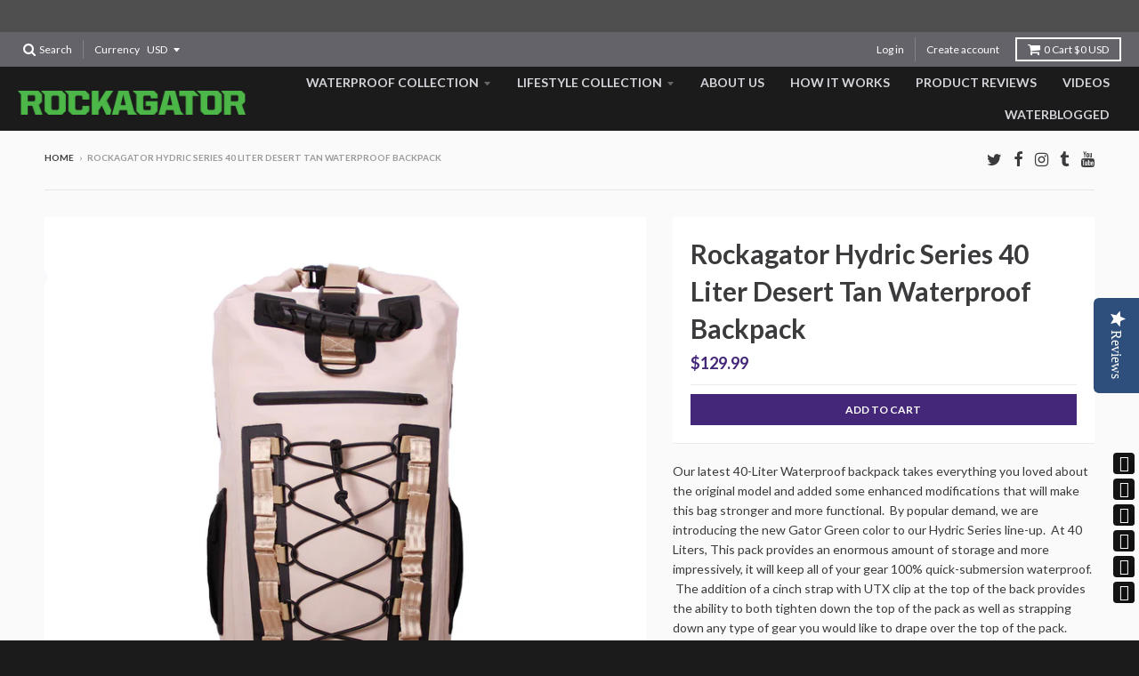

--- FILE ---
content_type: text/javascript
request_url: https://rockagator.com/cdn/shop/t/7/assets/ndnapps-storelocator.js?v=8318225685540986361592976210
body_size: 17416
content:
var url_app="//rockagator.com/apps/store-locator",store_render="[base64]",tags_render="IiI=",products_render="IiI=",map_style_render="W10=",html_render="[base64]",radius_default="20",radius_unit="1";(function(){var loadScript=function(url,callback){var script=document.createElement("script");script.type="text/javascript",script.readyState?script.onreadystatechange=function(){(script.readyState=="loaded"||script.readyState=="complete")&&(script.onreadystatechange=null,callback())}:script.onload=function(){callback()},script.src=url,document.getElementsByTagName("head")[0].appendChild(script)},ndnappsStoreLocatorJavaScript=function(jQuery2){var B64={alphabet:"ABCDEFGHIJKLMNOPQRSTUVWXYZabcdefghijklmnopqrstuvwxyz0123456789+/=",lookup:null,ie:/MSIE /.test(navigator.userAgent),ieo:/MSIE [67]/.test(navigator.userAgent),encode:function(a){var e,f,g,b=B64.toUtf8(a),c=-1,d=b.length,h=[,,];if(B64.ie){for(var i=[];++c<d;)e=b[c],f=b[++c],h[0]=e>>2,h[1]=(3&e)<<4|f>>4,isNaN(f)?h[2]=h[3]=64:(g=b[++c],h[2]=(15&f)<<2|g>>6,h[3]=isNaN(g)?64:63&g),i.push(B64.alphabet.charAt(h[0]),B64.alphabet.charAt(h[1]),B64.alphabet.charAt(h[2]),B64.alphabet.charAt(h[3]));return i.join("")}for(var i="";++c<d;)e=b[c],f=b[++c],h[0]=e>>2,h[1]=(3&e)<<4|f>>4,isNaN(f)?h[2]=h[3]=64:(g=b[++c],h[2]=(15&f)<<2|g>>6,h[3]=isNaN(g)?64:63&g),i+=B64.alphabet[h[0]]+B64.alphabet[h[1]]+B64.alphabet[h[2]]+B64.alphabet[h[3]];return i},decode:function(a){if(a.length%4)throw new Error("InvalidCharacterError: 'B64.decode' failed: The string to be decoded is not correctly encoded.");var b=B64.fromUtf8(a),c=0,d=b.length;if(B64.ieo){for(var e=[];d>c;)b[c]<128?e.push(String.fromCharCode(b[c++])):b[c]>191&&b[c]<224?e.push(String.fromCharCode((31&b[c++])<<6|63&b[c++])):e.push(String.fromCharCode((15&b[c++])<<12|(63&b[c++])<<6|63&b[c++]));return e.join("")}for(var e="";d>c;)e+=b[c]<128?String.fromCharCode(b[c++]):b[c]>191&&b[c]<224?String.fromCharCode((31&b[c++])<<6|63&b[c++]):String.fromCharCode((15&b[c++])<<12|(63&b[c++])<<6|63&b[c++]);return e},toUtf8:function(a){var d,b=-1,c=a.length,e=[];if(/^[\x00-\x7f]*$/.test(a))for(;++b<c;)e.push(a.charCodeAt(b));else for(;++b<c;)d=a.charCodeAt(b),128>d?e.push(d):2048>d?e.push(192|d>>6,128|63&d):e.push(224|d>>12,128|63&d>>6,128|63&d);return e},fromUtf8:function(a){var c,b=-1,d=[],e=[,,];if(!B64.lookup){for(c=B64.alphabet.length,B64.lookup={};++b<c;)B64.lookup[B64.alphabet.charAt(b)]=b;b=-1}for(c=a.length;++b<c&&(e[0]=B64.lookup[a.charAt(b)],e[1]=B64.lookup[a.charAt(++b)],d.push(e[0]<<2|e[1]>>4),e[2]=B64.lookup[a.charAt(++b)],e[2]!=64)&&(d.push((15&e[1])<<4|e[2]>>2),e[3]=B64.lookup[a.charAt(++b)],e[3]!=64);)d.push((3&e[2])<<6|e[3]);return d}},replacer=function(finder,element2,blackList){if(finder)for(var regex=typeof finder=="string"?new RegExp(finder,"g"):finder,regex2=typeof finder=="string"?new RegExp(finder,"g"):finder,childNodes=element2.childNodes,len=childNodes.length,list=typeof blackList>"u"?"html,head,style,title,link,meta,script,object,iframe,pre,a,":blackList;len--;){var node=childNodes[len];if((node.nodeType===1||list.indexOf(node.nodeName.toLowerCase())===-1)&&replacer(finder,node,list),!(node.nodeType!==3||!regex.test(node.data))){var frag=function(){var wrap=document.createElement("span"),frag2=document.createDocumentFragment(),sliderId=regex2.exec(node.data)[1];for(wrap.innerHTML='<div class="ndnapps-storelocator-shortcode" id="ndnapps-storelocator-shortcode"></div>';wrap.firstChild;)frag2.appendChild(wrap.firstChild);return frag2}(),parent=node.parentNode;parent.insertBefore(frag,node),parent.removeChild(node)}}},storelocator_products_response=JSON.parse(B64.decode(products_render)),storelocator_tags_response=JSON.parse(B64.decode(tags_render)),html_reponse=B64.decode(html_render);jQuery2(document).ready(function(){var blackList;jQuery2("body").each(function(){replacer("\\[ndnapps-storelocator\\]",jQuery2(this).get(0),blackList)}),jQuery2("#ndnapps-storelocator-shortcode").html(html_reponse),jQuery2("#tags").html(storelocator_tags_response),jQuery2(".ndnapps-storelocator-equal").length&&jQuery2("#frm-storelocator-search .map_container").css("height",jQuery2(".ndnapps-storelocator-equal").outerHeight()+540+"px"),jQuery2("#ndnapps-storelocator-index").length&&(loadMap(),google.maps.event.addDomListener(window,"load",loadMap),jQuery2("#radius_search").on("change mousemove",function(){jQuery2("#radius-value .num-range").html(jQuery2(this).val())}),jQuery2(".chose-search-slt").on("change",function(){jQuery2(this).val()=="location"&&(jQuery2(".input-radius-slt").parent().show(),jQuery2(".gr-search-slt").show(),jQuery2("#product_search").hide(),jQuery2("#store_search").hide()),jQuery2(this).val()=="product"&&(jQuery2(".input-radius-slt").parent().hide(),jQuery2("#store_search").hide(),jQuery2(".gr-search-slt").hide(),jQuery2("#product_search").show()),jQuery2(this).val()=="store"&&(jQuery2(".input-radius-slt").parent().hide(),jQuery2(".gr-search-slt").hide(),jQuery2("#product_search").hide(),jQuery2("#store_search").show())}))}),jQuery2(document).on("change",".ndnapp_stores_tags_filter",function(e){e.preventDefault(),jQuery2(".chose-search-slt").val()=="location"&&(jQuery2("#frm-storelocator-search #address").val()!=""?searchLocation():loadMap()),jQuery2(".chose-search-slt").val()=="product"&&(jQuery2("#frm-storelocator-search #product_search").val()!=""?searchStoresByProducts():loadMap()),jQuery2(".chose-search-slt").val()=="store"&&(jQuery2("#frm-storelocator-search #store_search").val()!=""?searchStoresByName():loadMap())}),jQuery2(document).on("submit","#frm-storelocator-search",function(e){e.preventDefault(),jQuery2(".chose-search-slt").val()=="location"&&searchLocation(),jQuery2(".chose-search-slt").val()=="product"&&searchStoresByProducts(),jQuery2(".chose-search-slt").val()=="store"&&searchStoresByName()}),jQuery2(document).on("keydown","#frm-storelocator-search input",function(e){e.which==13&&(e.preventDefault(),jQuery2("#frm-storelocator-search").trigger("submit"))}),jQuery2(document).on("click","#reset-search",function(e){e.preventDefault(),jQuery2("#results-empty").html("<h5></h5>"),jQuery2("#address,#product_search").val(""),jQuery2("#radius_search").val(radius_default),jQuery2(".num-range").html(radius_default),jQuery2(".ndnapp_stores_tags_filter").prop("checked",!1),loadMap()}),jQuery2(window).on("load",function(){jQuery2(".chose-search-slt").val("location"),jQuery2(".input-radius-slt").show(),jQuery2(".gr-search-slt").show(),jQuery2(".input-attribute-slt").hide(),jQuery2("#product_search").hide()}),jQuery2(document).on("mouseover",".inner-item",function(){onMouseover(jQuery2(this).parent().attr("datamarker"))}),jQuery2(document).on("mouseout",".inner-item",function(){onMouseover(jQuery2(this).parent().attr("datamarker"))}),jQuery2(document).on("click",".inner-item",function(){num=jQuery2(this).parent().attr("datamarker"),google.maps.event.trigger(markers[num],"click")}),jQuery2(document).on("click","#getbylocal",function(){initMap()});function onMouseover(markerNum){var currentIcon=markers[markerNum];currentIcon.setAnimation(null),currentIcon.getAnimation()!=null?currentIcon.setAnimation(null):(currentIcon.setAnimation(google.maps.Animation.BOUNCE),setTimeout(function(){currentIcon.setAnimation(null)},500))}function onMouseout(markerNum){markers[markerNum].setAnimation(null)}function initMap(){navigator.geolocation&&navigator.geolocation.getCurrentPosition(function(position){var geocoder=new google.maps.Geocoder,latlng=new google.maps.LatLng(position.coords.latitude,position.coords.longitude);geocoder.geocode({latLng:latlng},function(results,status){status==google.maps.GeocoderStatus.OK?results[1]?document.getElementById("address").value=results[1].formatted_address:jQuery2("#results-empty").html('<h5 class="alert alert-danger">'+trans.no_result+"</h5>"):jQuery2("#results-empty").html('<h5 class="alert alert-danger">'+trans.geocoder_failed+"</h5>")}.bind(this))}.bind(this),function(error){}.bind(this))}function loadMap(){document.getElementById("loading_mask_loader").style.display="block";var styledMapType=new google.maps.StyledMapType(JSON.parse(B64.decode(map_style_render)));map=new google.maps.Map(document.getElementById("map"),{center:new google.maps.LatLng(center_lat,center_lng),zoom:initial_zoom,mapTypeId:"roadmap",mapTypeControl:!1,mapTypeControlOptions:{style:google.maps.MapTypeControlStyle.DROPDOWN_MENU}}),map.mapTypes.set("styled_map",styledMapType),map.setMapTypeId("styled_map"),infoWindow=new google.maps.InfoWindow,locationDiv=document.getElementById("location"),input=document.getElementById("address"),clearLocations();var bounds=new google.maps.LatLngBounds,searchBox=new google.maps.places.SearchBox(input),tags_input=[];jQuery2.each(jQuery2("input.ndnapp_stores_tags_filter:checked"),function(){tags_input.push(jQuery2(this).val())});var searchUrl=url_app+"/all/ajax",markerNodes=JSON.parse(B64.decode(store_render));jQuery2("#results-empty").html("");for(var thum="",count_marker=0,i=0;i<markerNodes.length;i++)if(checkTag(tags_input,markerNodes[i].tags)){typeof markerNodes[i].thumbnail<"u"&&(thum=markerNodes[i].thumbnail);var id=markerNodes[i].id,name=markerNodes[i].name,url=markerNodes[i].url,address=markerNodes[i].address,phone=markerNodes[i].phone,email=markerNodes[i].email,web=markerNodes[i].web,distance=parseFloat(markerNodes[i].distance),latlng=new google.maps.LatLng(parseFloat(markerNodes[i].lat),parseFloat(markerNodes[i].lng)),tags=markerNodes[i].tags;listItem(thum,id,name,url,address,phone,email,web,distance,tags,count_marker-1),createMarker(id,latlng,name,thum,url,address,phone,email,web,tags,count_marker),bounds.extend(latlng),count_marker++}if(count_marker==0){jQuery2("#results-empty").html('<h5 class="alert alert-danger">There is no store.</h5>'),jQuery2("#results-slt").hide(),document.getElementById("loading_mask_loader").style.display="none";return}jQuery2("#results-slt").show(),document.getElementById("loading_mask_loader").style.display="none",count_marker>1?jQuery2("#ndn-text-result").text(jQuery2("#ndn-text-result").data("results")):jQuery2("#ndn-text-result").text(jQuery2("#ndn-text-result").data("result")),document.getElementById("num-rs").innerHTML=count_marker,map.fitBounds(bounds);var zoom=map.getZoom();zoom=Math.min(zoom,12),map.setZoom(zoom),document.getElementById("loading_mask_loader").style.display="none",markerNodes.length>=4&&layout==1&&(jQuery2("#main-slider-storelocator").addClass(owl_class),jQuery2("#main-slider-storelocator").remove("list-item-3"),jQuery2("#main-slider-storelocator").owlCarousel({loop:!0,margin:10,nav:!0,responsive:{0:{items:1},600:{items:3},1e3:{items:3}}}))}function degreesToRadians(degrees){return degrees*Math.PI/180}function getDistanceBetweenPoints(lat1,lng1,lat2,lng2){let R=6378137,dLat=degreesToRadians(lat2-lat1),dLong=degreesToRadians(lng2-lng1),a=Math.sin(dLat/2)*Math.sin(dLat/2)+Math.cos(degreesToRadians(lat1))*Math.cos(degreesToRadians(lat1))*Math.sin(dLong/2)*Math.sin(dLong/2),c=2*Math.atan2(Math.sqrt(a),Math.sqrt(1-a));return R*c}function superbag(sup,sub){if(sup.length<sub.length)return!1;sup.sort(),sub.sort();var i,j;for(i=0,j=0;i<sup.length&&j<sub.length;)if(sup[i]<sub[j])++i;else if(sup[i]==sub[j])++i,++j;else return!1;return!(j<sub.length)}function diff(arr1,arr2){var filteredArr1=arr1.filter(function(ele){return arr2.indexOf(ele)==-1}),filteredArr2=arr2.filter(function(ele){return arr1.indexOf(ele)==-1});return filteredArr1.concat(filteredArr2)}function checkDistanceBetweenPoints(lat1,lng1,lat2,lng2,radius){var dv=arguments.length>5&&arguments[5]!==void 0?arguments[5]:.001,check=-1;return getDistanceBetweenPoints(lat1,lng1,lat2,lng2)*dv<=radius&&(check=getDistanceBetweenPoints(lat1,lng1,lat2,lng2)*dv),check}function checkTag(tag,tags){var check=0;return(tag.length==0||superbag(tags,tag)==!0)&&(check=1),check}function searchLocation(){document.getElementById("loading_mask_loader").style.display="";for(var address=document.getElementById("address").value,radius_search=document.getElementById("radius_search").value,checkboxes=document.getElementsByName("stores_tags_filter[]"),vals="",i=0,n=checkboxes.length;i<n;i++)checkboxes[i].checked&&(vals+=","+checkboxes[i].value);if((address==""||address==null)&&vals=="")return jQuery2("#address").focus(),document.getElementById("loading_mask_loader").style.display="none",!1;if((radius_search==""||radius_search==null)&&vals=="")return document.getElementById("loading_mask_loader").style.display="none",!1;var geocoder=new google.maps.Geocoder;geocoder.geocode({address},function(results,status){if(status==google.maps.GeocoderStatus.OK){var latlng=new google.maps.LatLng(results[0].geometry.location.lat(),results[0].geometry.location.lng()),marker=new google.maps.Marker({map,position:latlng,icon:"http://chart.apis.google.com/chart?chst=d_map_pin_letter&chld=%E2%80%A2|6fba33"});markers.push(marker),clearLocations(),searchLocationsNear(results[0].geometry.location)}else document.getElementById("loading_mask_loader").style.display="none",map.setZoom(initial_zoom),jQuery2("#results-empty").html('<h5 class="alert alert-danger"><i>'+address+"</i>"+trans.address_null+"</h5>")})}function searchStoresByProducts(){var bounds=new google.maps.LatLngBounds;document.getElementById("loading_mask_loader").style.display="";var search_text=document.getElementById("product_search").value;clearLocations();var tags=[];jQuery2.each(jQuery2("input.ndnapp_stores_tags_filter:checked"),function(){tags.push(jQuery2(this).val())});var data={name:search_text,shop:Shopify.shop,tags:tags.join(",")},searchUrl=url_app+"/all/searchproduct";return jQuery2.ajaxSetup({headers:{"X-CSRF-TOKEN":jQuery2('input[name="_token"]').val()}}),jQuery2.ajax({url:searchUrl,type:"GET",data,cache:!1,dataType:"json"}).done(function(data2){var markerNodes=data2.data;if(markerNodes.length==0){document.getElementById("loading_mask_loader").style.display="none",document.getElementById("results-slt").style.display="none";var query_search=document.getElementById("product_search").value;jQuery2("#results-empty").html('<h5 class="alert alert-danger">There is no store contain product name is: <i>"'+query_search+'"</i></h5>');return}document.getElementById("results-slt").style.display="block";var thum="";markerNodes.length>1?jQuery2("#ndn-text-result").text(jQuery2("#ndn-text-result").data("results")):jQuery2("#ndn-text-result").text(jQuery2("#ndn-text-result").data("result")),document.getElementById("num-rs").innerHTML=markerNodes.length;for(var i=0;i<markerNodes.length;i++){typeof markerNodes[i].thumbnail<"u"&&(thum=markerNodes[i].thumbnail);var id=markerNodes[i].id,name=markerNodes[i].name,url=markerNodes[i].url,address=markerNodes[i].address,phone=markerNodes[i].phone,email=markerNodes[i].email,web=markerNodes[i].web,distance=parseFloat(markerNodes[i].distance),latlng=new google.maps.LatLng(parseFloat(markerNodes[i].lat),parseFloat(markerNodes[i].lng)),tags2=markerNodes[i].tags;listItem(thum,id,name,url,address,phone,email,web,distance,tags2,i-1),createMarker(id,latlng,name,thum,url,address,phone,email,web,tags2,i),bounds.extend(latlng)}map.fitBounds(bounds);var zoom=map.getZoom();zoom=Math.min(zoom,12),map.setZoom(zoom),document.getElementById("loading_mask_loader").style.display="none",markerNodes.length>=4&&layout==1&&(jQuery2("#main-slider-storelocator").addClass("owl-carousel owl-theme"),jQuery2("#main-slider-storelocator").remove("list-item-3"),jQuery2("#main-slider-storelocator").owlCarousel({loop:!0,margin:10,nav:!0,responsive:{0:{items:1},600:{items:3},1e3:{items:3}}}))}).fail(function(){window.location.href="/"}),!0}function searchStoresByName(){var bounds=new google.maps.LatLngBounds;document.getElementById("loading_mask_loader").style.display="";var search_text=document.getElementById("store_search").value;clearLocations();var tags=[];jQuery2.each(jQuery2("input.ndnapp_stores_tags_filter:checked"),function(){tags.push(jQuery2(this).val())});var data={name:search_text,shop:Shopify.shop,tags:tags.join(",")},searchUrl=url_app+"/all/searchbyname";return jQuery2.ajaxSetup({headers:{"X-CSRF-TOKEN":jQuery2('input[name="_token"]').val()}}),jQuery2.ajax({url:searchUrl,type:"GET",data,cache:!1,dataType:"json"}).done(function(data2){var markerNodes=data2.data;if(markerNodes.length==0){document.getElementById("loading_mask_loader").style.display="none",document.getElementById("results-slt").style.display="none";var query_search=document.getElementById("store_search").value;jQuery2("#results-empty").html('<h5 class="alert alert-danger">There is no store contain Store name is: <i>"'+query_search+'"</i></h5>');return}document.getElementById("results-slt").style.display="block";var thum="";markerNodes.length>1?jQuery2("#ndn-text-result").text(jQuery2("#ndn-text-result").data("results")):jQuery2("#ndn-text-result").text(jQuery2("#ndn-text-result").data("result")),document.getElementById("num-rs").innerHTML=markerNodes.length;for(var i=0;i<markerNodes.length;i++){typeof markerNodes[i].thumbnail<"u"&&(thum=markerNodes[i].thumbnail);var id=markerNodes[i].id,name=markerNodes[i].name,url=markerNodes[i].url,address=markerNodes[i].address,phone=markerNodes[i].phone,email=markerNodes[i].email,web=markerNodes[i].web,distance=parseFloat(markerNodes[i].distance),latlng=new google.maps.LatLng(parseFloat(markerNodes[i].lat),parseFloat(markerNodes[i].lng)),tags2=markerNodes[i].tags;listItem(thum,id,name,url,address,phone,email,web,distance,tags2,i-1),createMarker(id,latlng,name,thum,url,address,phone,email,web,tags2,i),bounds.extend(latlng)}map.fitBounds(bounds);var zoom=map.getZoom();zoom=Math.min(zoom,12),map.setZoom(zoom),document.getElementById("loading_mask_loader").style.display="none"}).fail(function(){window.location.href="/"}),!0}function searchLocationsNear(center){var bounds=new google.maps.LatLngBounds;bounds.extend(center),map.setCenter(new google.maps.LatLng(center.lat(),center.lng())),map.setZoom(search_result_zoom);var radius=document.getElementById("radius_search").value,searchUrl=url_app+"/all/ajax",tags_check=[];jQuery2.each(jQuery2("input.ndnapp_stores_tags_filter:checked"),function(){tags_check.push(jQuery2(this).val())});var data={lat:center.lat(),lng:center.lng(),radius,shop:Shopify.shop,tags:tags_check.join(",")},markerNodes=JSON.parse(B64.decode(store_render)),marker_count=0,dv=1;radius_unit==1?dv=.001:dv=.0016093;for(var array_poin=[],i=0;i<markerNodes.length;i++){var distance=checkDistanceBetweenPoints(center.lat(),center.lng(),markerNodes[i].lat,markerNodes[i].lng,radius,dv);if(distance>-1&&checkTag(tags_check,markerNodes[i].tags)){typeof markerNodes[i].thumbnail<"u"&&(thum=markerNodes[i].thumbnail);var id=markerNodes[i].id,name=markerNodes[i].name,url=markerNodes[i].url,address=markerNodes[i].address,phone=markerNodes[i].phone,email=markerNodes[i].email,web=markerNodes[i].web,latlng=new google.maps.LatLng(parseFloat(markerNodes[i].lat),parseFloat(markerNodes[i].lng)),tags=markerNodes[i].tags;array_poin[i]={latlng,thum,id,name,url,address,phone,email,web,distance,tags,marker_count},marker_count++}}if(marker_count>0){array_poin=array_poin.sort(function(a,b){return a.distance-b.distance});for(var i=0;i<marker_count;i++)listItem(array_poin[i].thum,array_poin[i].id,array_poin[i].name,array_poin[i].url,array_poin[i].address,array_poin[i].phone,array_poin[i].email,array_poin[i].web,array_poin[i].distance,array_poin[i].tags,i-1),createMarker(array_poin[i].id,array_poin[i].latlng,array_poin[i].name,array_poin[i].thum,array_poin[i].url,array_poin[i].address,array_poin[i].phone,array_poin[i].email,array_poin[i].web,array_poin[i].tags,i,array_poin[i].distance),bounds.extend(array_poin[i].latlng)}if(marker_count==0){document.getElementById("loading_mask_loader").style.display="none",document.getElementById("results-slt").style.display="none";var address=document.getElementById("address").value;jQuery2("#results-empty").html('<h5 class="alert alert-danger">'+trans.store_near+'<i>"'+address+'"</i></h5>');return}jQuery2("#results-empty").html("<h5></h5>"),document.getElementById("results-slt").style.display="block";var thum="";marker_count>1?jQuery2("#ndn-text-result").text(jQuery2("#ndn-text-result").data("results")):jQuery2("#ndn-text-result").text(jQuery2("#ndn-text-result").data("result")),document.getElementById("num-rs").innerHTML=marker_count,map.fitBounds(bounds);var zoom=map.getZoom();zoom=Math.min(zoom,12),map.setZoom(zoom),document.getElementById("loading_mask_loader").style.display="none",markerNodes.length>=4&&layout==1&&(jQuery2("#main-slider-storelocator").addClass("owl-carousel owl-theme"),jQuery2("#main-slider-storelocator").remove("list-item-3"),jQuery2("#main-slider-storelocator").owlCarousel({loop:!0,margin:10,nav:!0,responsive:{0:{items:1},600:{items:3},1e3:{items:3}}}))}function clearLocations(){infoWindow.close();for(var i=0;i<markers.length;i++)markers[i].setMap(null);markers.length=0,locationDiv&&(locationDiv.innerHTML='<div id="'+randomID+'" class="list-item-3"></div>')}function createMarker(store_id,latlng,name,thum,url,address,phone,email,web,tags,num2){var distance=arguments.length>11&&arguments[11]!==void 0?arguments[11]:null,html="";if(html+='<div class="store-marker">',html+='<div class="address-info"><div class="table-store-marker">',html+='<div class="row">',html+='<label class="col-md-12">'+name+"</label>",thum?(html+='<div class="col-md-4"><img src="'+thum+'"></div>',html+='<div class="col-md-8">'):html+='<div class="col-md-12">',html+='<p><strong><i class="fa fa-map-marker" aria-hidden="true"></i></strong> '+address+"</p>",distance){var radius_unit_text=" Km";radius_unit!=1&&(radius_unit_text=" m"),html+='<p><strong><i class="fa fa-road" aria-hidden="true"></i></strong>'+distance.toFixed(2)+radius_unit_text+"</p>"}if(email!==null&&(html+='<p><strong><i class="fa fa-envelope" aria-hidden="true"></i></strong> <a href="mailto:'+email+'">'+email+"</a></p>"),phone!==null&&(html+='<p><strong><i class="fa fa-phone" aria-hidden="true"></i></strong> <a href="tel:'+phone+'">'+phone+"</a></p>"),web!==null&&(html+='<p><strong><i class="fa fa-link" aria-hidden="true"></i></strong> '+web+"</p>"),tags.length>0){var tag_arr=tags,tag_html="";jQuery2.each(tag_arr,function(key,value){tag_html+='<span class="tag-item"><i class="fa fa-check" aria-hidden="true"></i>'+value+"</span>"}),html+='<p><strong><i class="fa fa-tags" aria-hidden="true"></i></strong> '+tag_html+"</p>"}if(url!==null&&(html+='<a class="linkdetailstore" href="'+url+'">'+trans.link_detail+' <i class="fa fa-long-arrow-right" aria-hidden="true"></i></a>'),html+='<a class="getdirectionstore" href="https://maps.google.com/?daddr='+address+'" target="_blank">'+trans.getdirection+' <i class="fa fa-long-arrow-right" aria-hidden="true"></i></a></div></div>',html+='<div id="'+store_id+'"></div>',html+="</div></div></div></div>",window.icon_marker!="")var icon={url:window.icon_marker,scaledSize:new google.maps.Size(40,40)},marker=new google.maps.Marker({map,position:latlng,store_id:"store_id_"+(num2+1),icon});else var marker=new google.maps.Marker({map,position:latlng,store_id:"store_id_"+(num2+1)});google.maps.event.addListener(marker,"click",function(){if(infoWindow.setContent(html),infoWindow.open(map,marker),layout!=1){var divScrollTop=jQuery2("#main-slider-storelocator").scrollTop(),divWindow=jQuery2("#main-slider-storelocator").offset().top+5,clickedLink=jQuery2("#"+marker.store_id).offset().top;jQuery2("#main-slider-storelocator .inner-item").css("background","none"),jQuery2("#"+marker.store_id).css("background","#f2f2f2"),jQuery2("#main-slider-storelocator").animate({scrollTop:clickedLink-divWindow+divScrollTop},100)}}),markers.push(marker)}function listItem(thum,id,name,url,address,phone,email,web,distance,tags,num2){if(num2=num2+1,element=document.createElement("div"),typeof distance<"u"){var att=document.createAttribute("datamarker");att.value=num2,element.setAttributeNode(att)}var att=document.createAttribute("class");att.value="item thumbnail",element.setAttributeNode(att);var html='<div class="inner-item" id="store_id_'+(num2+1)+'">';if(thum?html+='<div class="item-thumb"><img title="" src="'+thum+'"></div>':html+='<div class="item-thumb"></div>',html+='<div class="item-content"><label><strong>'+name+"</strong></label>",html+='<div class="address"><label><i class="fa fa-map-marker" aria-hidden="true"></i> </label>'+address+"</div>",distance){var radius_unit_text=" Km";radius_unit!=1&&(radius_unit_text=" m"),html+='<label><i class="fa fa-road" aria-hidden="true"></i></label>',html+=distance.toFixed(2)+radius_unit_text+"<br/>"}email!==null&&(html+='<label><i class="fa fa-envelope" aria-hidden="true"></i></label>',html+='<a href="mailto:'+email+'" class="phone-email">'+email+"</a><br/>"),phone!==null&&(html+='<label><i class="fa fa-phone" aria-hidden="true"></i></label>',html+='<a href="tel:'+phone+'" class="phone-no">'+phone+"</a><br/>"),web!==null&&(html+='<label><i class="fa fa-link" aria-hidden="true"></i></label>',html+=web+"<br/>"),url!==null&&(html+='<a class="linkdetailstore" href="'+url+'">'+trans.link_detail+' <i class="fa fa-long-arrow-right" aria-hidden="true"></i></a>'),html+='<a class="getdirectionstore" href="https://maps.google.com/?daddr='+address+'" target="_blank">'+trans.getdirection+' <i class="fa fa-long-arrow-right" aria-hidden="true"></i></a></div></div>',html+="</div>",element.innerHTML+=html,document.getElementById(randomID).appendChild(element)}jQuery2(document).ready(function(){jQuery2("#ndn-contactForm").length&&jQuery2("#ndn-contactForm").submit(function(e){e.preventDefault();var searchUrl=ndn_detail.action;jQuery2.ajaxSetup({headers:{"X-CSRF-TOKEN":jQuery2('input[name="_token"]').val()}}),jQuery2.ajax({url:searchUrl,type:"POST",data:jQuery2(this).serialize(),cache:!1,dataType:"json"}).done(function(data){if(data.error){if(console.log(typeof data.mess),typeof data.mess!="object")jQuery2(".ndn-alert").html(data.mess);else{var err_ul='<ul class="ndn-errors">';jQuery2.each(data.mess,function(key,value){err_ul+='<li id="err-'+key+'">-'+value+"</li>",jQuery2("#"+key).addClass("input-err")}),err_ul+="</ul>",jQuery2(".ndn-alert").html(err_ul)}jQuery2(".ndn-alert").show()}else jQuery2("#ndn-storeloctor-contactFrm .ndn-success").html(data.mess),jQuery2("#ndn-storeloctor-contactFrm .ndn-storelocator-hidden").css("visibility","hidden"),jQuery2(".ndn-alert").hide(),jQuery2("#ndn-storeloctor-contactFrm input,#ndn-storeloctor-contactFrm .field__input").removeClass("input-err"),jQuery2("#ndn-storeloctor-contactFrm .ndn-success").show(),setTimeout(function(){jQuery2("#ndn-storeloctor-contactFrm .ndn-storelocator-hidden").css("visibility","visible"),jQuery2("#ndn-storeloctor-contactFrm .ndn-success").hide(),jQuery2("#ndn-storeloctor-contactFrm .field__input").val("")},5e3)})})})};function isMyScriptLoaded(){for(var scripts=document.getElementsByTagName("script"),i=scripts.length;i--;)if(scripts[i].innerText.indexOf("asyncLoad")>=0&&scripts[i].innerText.indexOf("app.20190227.js")>=0)return console.log("already has scripttag Ndnapps file js"),!0;return!1}typeof jQuery>"u"||parseFloat(jQuery.fn.jquery)<1.7?loadScript("//code.jquery.com/jquery-1.11.1.min.js",function(){NDNAPPS=jQuery.noConflict(!0),NDNAPPS(document).ready(function(){isMyScriptLoaded()&&ndnappsStoreLocatorJavaScript(NDNAPPS)})}):isMyScriptLoaded()&&ndnappsStoreLocatorJavaScript(jQuery)})();
//# sourceMappingURL=/cdn/shop/t/7/assets/ndnapps-storelocator.js.map?v=8318225685540986361592976210


--- FILE ---
content_type: text/javascript
request_url: https://rockagator.com/cdn/shop/t/7/assets/booster.js?v=81207742195122622191764931976
body_size: 11733
content:
(function(v,x){typeof window[function(){var $="rts",T="o",M="p",E="x",F="e";return F+E+M+T+$}()]=="object"&&typeof window.module!="undefined"?window[function(){var d="le",W="u",O="od",B="m";return B+O+W+d}()][function(){var X="s",QG="t",l="r",A="po",a="x",u="e";return u+a+A+l+QG+X}()]=x():function(){var K="ion",El="funct";return El+K}()==typeof window[function(){var il="e",n="n",f="i",i="f",yy="e",Gb="d";return Gb+yy+i+f+n+il}()]&&window[function(){var L="e",P="efin",cd="d";return cd+P+L}()].amd?window.define(x):v[function(){var Ky="t",jt="aMe",V5="b";return V5+jt+Ky}()]=x()})(this,function(){(function(){var dB="ct",D4="e stri",fK="us";return fK+D4+dB})();function v(){return c[function(){var D="efix",_w="r",I="lP",p="r",iV="u";return iV+p+I+_w+D}()]+c[function(){var SC="l",dC="r",GV="aEvsU",Dl="b";return Dl+GV+dC+SC}()]}function x(v2){return Object.keys(v2).length===0}function V(){return(c.useBeacon||c.applyNow)&&x(c.headers)&&z&&typeof window.navigator.sendBeacon!="undefined"&&!c[function(){var S0="als",u="ti",P="n",D="thCrede",z$="wi";return z$+D+P+u+S0}()]}function T(){for(var v2;v2=$z[function(){var F="t",m="f",pG="hi",J6="s";return J6+pG+m+F}()]();)v2();YU=!0}function N(v2){YU?v2():$z.push(v2)}function j(v2,x2){var V2=v2[function(){var hM="s",AE="he",Mz="tc",I="ma";return I+Mz+AE+hM}()]||v2[function(){var b="r",GC="sSelecto",Q="atche",G="m";return G+Q+GC+b}()]||v2[function(){var xf="tor",PH="c",K="e",n="l",W="zMatchesSe",Hs="mo";return Hs+W+n+K+PH+xf}()]||v2.msMatchesSelector||v2.oMatchesSelector||v2[function(){var S="esSelector",$t="webkitMatch";return $t+S}()];return V2?V2[function(){var H2="ly",nu="p",TV="ap";return TV+nu+H2}()](v2,[x2]):(J[function(){var D="g",M="o",US="l";return US+M+D}()](function(){var Ia="tch",Y="le to ma",aa="Unab";return aa+Y+Ia}()),!1)}function s(v2){var x2=[];for(window[function(){var F="j";return F}()]=0;window.j<v2.items.length;window.j++){var V2=v2[function(){var W="ems",js="it";return js+W}()][window[function(){var A8="j";return A8}()]];x2[function(){var y="h",j4="s",vn="u",_="p";return _+vn+j4+y}()]({id:V2.id,properties:V2[function(){var Ei="erties",C="prop";return C+Ei}()],quantity:V2.quantity,variant_id:V2.variant_id,product_id:V2[function(){var D="t_id",h="produc";return h+D}()],final_price:V2[function(){var b="ice",Q="_pr",xk="inal",Si="f";return Si+xk+Q+b}()],image:V2[function(){var S="ge",B="a",ma="m",bj="i";return bj+ma+B+S}()],handle:V2.handle,title:V2.title})}return{token:v2[function(){var CL="n",Nw="ke",tF="o",An="t";return An+tF+Nw+CL}()],total_price:v2[function(){var m="ice",Xf="tal_pr",QC="to";return QC+Xf+m}()],items:x2,currency:v2.currency}}function E(v2){J[function(){var y="g",Es="o",ix="l";return ix+Es+y}()](v2),v2._url.indexOf("/cart/add")>=0?J.getCartData(function(v3){J[function(){var HD="g",C="o",d="l";return d+C+HD}()](v3),J.setCartAttributes(!0,v3)}):J[function(){var Fn="tributes",SA="tAt",H9="setCar";return H9+SA+Fn}()](!0,v2.response)}function Tc(){try{var v2=XMLHttpRequest.prototype[function(){var K="en",xB="p",E_="o";return E_+xB+K}()];XMLHttpRequest.prototype.open=function(){this.addEventListener("load",function(){this._url&&this[function(){var wS="l",I3="_ur";return I3+wS}()].search(/cart.*js/)>=0&&this[function(){var _="d",Na="o",m="h",lt="met",Q="_";return Q+lt+m+Na+_}()]!="GET"&&(J.log("its a cart endpoint thats not a get request"),E(this))}),v2.apply(this,arguments)}}catch(x2){J[function(){var V7="g",b="o",Wu="l";return Wu+b+V7}()](x2),J.log(function(){var $h="rt",K="ax ca",d="aj",I="or catching ",W="err";return W+I+d+K+$h}())}}function F3(v2){(function(){var xy="ctive",eq="intera";return eq+xy})()===document.readyState||function(){var C="te",SM="e",Sr="compl";return Sr+SM+C}()===document.readyState?v2():document[function(){var K="r",mp="stene",de="i",B="addEventL";return B+de+mp+K}()](function(){var Ic="tLoaded",m="en",a="nt",w5="DOMCo";return w5+a+m+Ic}(),v2)}function k(){return"xxxxxxxxxxxx4xxxyxxxxxxxxxxxxxxx"[function(){var p="e",ah="c",X="epla",K="r";return K+X+ah+p}()](/[xy]/g,function(v2){var x2=16*Math.random()|0;return(v2=="x"?x2:3&x2|8)[function(){var VH="ing",Q="toStr";return Q+VH}()](16)})+Date[function(){var QJ="w",r="o",$3="n";return $3+r+QJ}()]()[function(){var Zn="g",J5="Strin",B="to";return B+J5+Zn}()]()}function o(){c[function(){var S="s",X="kie",d="o",Wi="co";return Wi+d+X+S}()]&&z&&J.setCookie("baMet_baEvs",window.JSON[function(){var C2="y",F="gif",D="in",a="str";return a+D+F+C2}()](H8),1)}function O(){var v2=document[function(){var ds="ctor",h="le",dg="querySe";return dg+h+ds}()](function(){var P="n]",nE="f-toke",BM="r",D="eta[name=cs",n="m";return n+D+BM+nE+P}());return v2&&v2[function(){var a7="ent",Yg="cont";return Yg+a7}()]}function i(){var v2=document.querySelector(function(){var RT="srf-param]",P="meta[name=c";return P+RT}());return v2&&v2.content}function Z(v2){var x2=O();x2&&v2.setRequestHeader(function(){var F="n",y="oke",X="F-T",Iy="CSR",W="X-";return W+Iy+X+y+F}(),x2)}function w2(v2){var x2=v2;return x2[function(){var s3="on",D="comm";return D+s3}()]=window.BoosterApps.common,x2}function l(x2){N(function(){J[function(){var _="quest",Q="sendRe";return Q+_}()](v(),w2(x2),function(){for(var v2=0;v2<H8.length;v2++)if(H8[v2].id==x2.id){H8[function(){var p="e",sK="plic",y="s";return y+sK+p}()](v2,1);break}o()})})}function v4(x2){N(function(){var V2=w2(x2),T2=i(),N2=O();T2&&N2&&(V2[T2]=N2),window.navigator[function(){var J7="on",p="ac",lJ="e",Q="endB",z1="s";return z1+Q+lJ+p+J7}()](v(),window.JSON.stringify(V2))})}function Z2(){return window.location.pathname}function L(v2){return v2&&v2.length>0?v2:null}function q(v2){for(var x2 in v2)v2[function(){var M="roperty",F="OwnP",tR="s",sR="ha";return sR+tR+F+M}()](x2)&&v2[x2]===null&&delete v2[x2];return v2}function f(v2){var x2=v2.target;return q({tag:x2[function(){var B="e",h="gNam",t6="ta";return t6+h+B}()].toLowerCase(),id:L(x2.id),class:L(x2[function(){var bh="Name",d="class";return d+bh}()]),page:Z2()})}function R(){$=J.getVisitId();var v2=new Date,x2=new Date,V2=2;x2.setUTCHours(23,59,59,59);var T2=(x2-v2)/1e3,N2=T2/60;return(N2>w||T2<V2)&&(N2=w),(!$||T2<V2)&&($=k()),J[function(){var _s="kie",lC="oo",AK="etC",P="s";return P+AK+lC+_s}()]("baMet_visit",$,N2),$}function A(){if(YU=!1,$=R(),H=J[function(){var tu="Id",G8="tor",y="getVisi";return y+G8+tu}()](),U=J[function(){var S="ie",Ra="Cook",n="get";return n+Ra+S}()](function(){var _U="y",_="l",Ma="t_app",Nr="Me",vj="ba";return vj+Nr+Ma+_+_U}()),c.cookies===!1||c[function(){var kH="isits",D="applyV";return D+kH}()]===!1)J[function(){var C="g",G="o",zr="l";return zr+G+C}()]("Visit applying disabled"),T();else if($&&H&&!U)J[function(){var la="g",F="o",bB="l";return bB+F+la}()](function(){var zG="it",jJ="s",p="i",u="ve v",uO="Acti";return uO+u+p+jJ+zG}()),T();else if(J.getCookie(function(){var tv="t",Bk="i",fG="vis",M="t_",fL="e",Fc="aM",nW="b";return nW+Fc+fL+M+fG+Bk+tv}())){J[function(){var sr="g",h="o",z1="l";return z1+h+sr}()](function(){var at="d",bO="starte",_S="it ",r="Vis";return r+_S+bO+at}()),H||(H=k(),window[function(){var W="torage",Yl="lS",Es="a",UI="loc";return UI+Es+Yl+W}()].setItem(function(){var UJ="isitor",d="v",$d="baMet_";return $d+d+UJ}(),H));var v2=new Date,x2=v2.toISOString()[function(){var hU="ce",KG="li",kn="s";return kn+KG+hU}()](0,10),V2={shop_id:window.BoosterApps[function(){var gR="mon",uz="com";return uz+gR}()].shop[function(){var Om="d",m1="i";return m1+Om}()],name:function(){var k2="visit",J3="create_";return J3+k2}(),params:{landing_page:window[function(){var NM="ion",Db="at",B="oc",Ev="l";return Ev+B+Db+NM}()][function(){var s2="ef",zj="r",uU="h";return uU+zj+s2}()],screen_width:window[function(){var P="reen",gb="sc";return gb+P}()].width,screen_height:window[function(){var Rz="en",ca="scre";return ca+Rz}()][function(){var mJ="ht",WS="heig";return WS+mJ}()]},timestamp:window.parseInt(v2.getTime()),date:x2,hour:v2.getUTCHours(),id:k(),visit_token:$,visitor_token:H,app:function(){var b="a",EP="b";return EP+b}()};for(var N2 in document.referrer.length>0&&(V2[function(){var X="rrer",vV="e",KZ="ef",cD="r";return cD+KZ+vV+X}()]=document.referrer),c.visitParams)c.visitParams.hasOwnProperty(N2)&&(V2[N2]=c.visitParams[N2]);J.log(V2),J[function(){var i6="okie",ST="o",DD="royC",TN="t",n5="es",tH="d";return tH+n5+TN+DD+ST+i6}()]("baMet_apply"),T()}else J.log(function(){var mf="disabled",Nv="baCookies ";return Nv+mf}()),T()}var g={set:function(v2,x2,V2,T2){var N2="",j2="";if(V2){var s2=new Date;s2[function(){var qs="e",n="im",yj="T",Ya="set";return Ya+yj+n+qs}()](s2[function(){var fJ="e",Q="tTim",K="e",B="g";return B+K+Q+fJ}()]()+60*V2*1e3),N2=function(){var Y="=",tx="xpires",I=" e",m=";";return m+I+tx+Y}()+s2[function(){var ae="g",y="in",G1="r",Fs="t",Ou="toGMTS";return Ou+Fs+G1+y+ae}()]()}T2&&(j2="; domain="+T2),document.cookie=v2+"="+window.escape(x2)+N2+j2+function(){var p="ath=/",u="p",pU="; ";return pU+u+p}()},get:function(v2){var x2,V2,T2=v2+"=",N2=document.cookie[function(){var M="it",K="l",eW="sp";return eW+K+M}()](";");for(x2=0;x2<N2[function(){var un="h",jD="engt",kQ="l";return kQ+jD+un}()];x2++){for(V2=N2[x2];V2.charAt(0)===" ";)V2=V2[function(){var Zy="ing",cJ="ubstr",g8="s";return g8+cJ+Zy}()](1,V2[function(){var r0="h",G="engt",QS="l";return QS+G+r0}()]);if(V2.indexOf(T2)===0)return unescape(V2[function(){var E9="ing",iZ="tr",NR="subs";return NR+iZ+E9}()](T2.length,V2[function(){var wY="ngth",p="e",m="l";return m+p+wY}()]))}return null}},c={urlPrefix:"",visitsUrl:"https://u0altfd679.execute-api.us-west-2.amazonaws.com/prod/api/appstats",baEvsUrl:function(){var ZE="m/prod/api/appstats",l7="api.us-west-2.amazonaws.co",Cc="https://u0altfd679.execute-";return Cc+l7+ZE}(),page:null,useBeacon:!0,startOnReady:!0,applyVisits:!0,cookies:!0,cookieDomain:null,headers:{},visitParams:{},withCredentials:!1},J=window[function(){var H0="et",n="M",F="a",X="b";return X+F+n+H0}()]||{};J.configure=function(v2){for(var x2 in v2)v2[function(){var Q="roperty",xd="nP",JE="asOw",G1="h";return G1+JE+xd+Q}()](x2)&&(c[x2]=v2[x2])},J[function(){var ib="gure",j6="fi",S="con";return S+j6+ib}()](J);var $,H,U,e=window[function(){var G="ry",E3="ue",rr="Q",eV="j";return eV+rr+E3+G}()]||window[function(){var w$="o",Cr="t",a="p",Yw="Ze";return Yw+a+Cr+w$}()]||window[function(){var Bw="$";return Bw}()],w=30,t=2*439476+172248,YU=!1,$z=[],z=function(){var Ku="d",h="ne",ac="i",I="f",B="unde";return B+I+ac+h+Ku}()!=typeof window.JSON&&typeof window.JSON[function(){var y="y",Tx="ingif",M="r",F4="st";return F4+M+Tx+y}()]!="undefined",H8=[];J.setCookie=function(v2,x2,V2){g[function(){var VM="t",nF="e",q5="s";return q5+nF+VM}()](v2,x2,V2,c[function(){var dC="in",iB="kieDoma",nf="oo",D0="c";return D0+nf+iB+dC}()]||c.domain)},J[function(){var CV="okie",m="getCo";return m+CV}()]=function(v2){return g.get(v2)},J.destroyCookie=function(v2){g[function(){var FQ="t",Y="e",Q="s";return Q+Y+FQ}()](v2,"",-1)},J[function(){var VE="g",pr="o",G3="l";return G3+pr+VE}()]=function(v2){J[function(){var C="e",p="i",TZ="ok",ff="getCo";return ff+TZ+p+C}()]("baMet_debug")&&window.console.log(v2)},J[function(){var UL="Ev",h$="onBa";return h$+UL}()]=function(v2,x2,V2){document[function(){var oE="tListener",yw="dEven",Cq="ad";return Cq+yw+oE}()](v2,function(v3){j(v3[function(){var _="et",hW="targ";return hW+_}()],x2)&&V2(v3)})},J[function(){var kN="t",BN="Reques",dS="send";return dS+BN+kN}()]=function(v2,x2,V2){try{if(z)if(e&&function(){var B7="on",Cn="uncti",W="f";return W+Cn+B7}()==typeof e.ajax)e[function(){var uw="ax",v0="aj";return v0+uw}()]({type:function(){var BX="T",TE="POS";return TE+BX}(),url:v2,data:window[function(){var fx="ON",D="S",wE="J";return wE+D+fx}()][function(){var yo="y",ed="if",db="tring",d="s";return d+db+ed+yo}()](x2),contentType:function(){var EO="arset=utf-8",j7="; ch",K="application/json";return K+j7+EO}(),beforeSend:Z,complete:function(v3){v3[function(){var hw="tus",u="ta",XO="s";return XO+u+hw}()]==200&&V2(v3)},headers:c[function(){var Ie="ders",nW="a",b0="he";return b0+nW+Ie}()],xhrFields:{withCredentials:c[function(){var P="s",Mq="ential",dC="red",eu="ithC",AZ="w";return AZ+eu+dC+Mq+P}()]}});else{var T2=new XMLHttpRequest;for(var N2 in T2[function(){var Qi="pen",QJ="o";return QJ+Qi}()]("POST",v2,!0),T2.withCredentials=c.withCredentials,T2[function(){var BK="r",lj="de",oJ="equestHea",TI="setR";return TI+oJ+lj+BK}()](function(){var YR="t-Type",xp="ten",aN="Con";return aN+xp+YR}(),function(){var kn="json",Ry="/",Jg="on",x8="applicati";return x8+Jg+Ry+kn}()),c.headers)c.headers[function(){var L5="rty",ny="nPrope",ZZ="Ow",zg="s",Id="ha";return Id+zg+ZZ+ny+L5}()](N2)&&T2[function(){var ee="er",Ye="questHead",FQ="setRe";return FQ+Ye+ee}()](N2,c.headers[N2]);T2.onload=function(){T2.status===200&&V2(T2[function(){var Tm="se",zP="n",Y="respo";return Y+zP+Tm}()])},Z(T2),T2[function(){var mW="end",uX="s";return uX+mW}()](window.JSON[function(){var n1="y",xA="f",$n="gi",r="strin";return r+$n+xA+n1}()](x2))}}catch(j2){}},J[function(){var nw="ta",C="Da",L9="etCart",D="g";return D+L9+C+nw}()]=function(v2){try{if(z)if(e&&function(){var x$="on",X8="ti",Q="func";return Q+X8+x$}()==typeof e[function(){var r="x",sp="a",b="aj";return b+sp+r}()])e[function(){var go="x",d="aja";return d+go}()]({type:function(){var iK="T",cX="E",dMD="G";return dMD+cX+iK}(),url:"/cart.js?ba_request=1",data:{},dataType:function(){var Q3="son",eu="j";return eu+Q3}(),complete:function(x3){x3.status==200&&(x3[function(){var Aq="xt",P="Te",W2="e",_="respons";return _+W2+P+Aq}()]?v2(x3[function(){var EPC="seText",k5="respon";return k5+EPC}()]):v2(x3))}});else{var x2=new XMLHttpRequest;x2.onreadystatechange=function(){x2[function(){var Lb="e",qQ="dyStat",QQ="rea";return QQ+qQ+Lb}()]===4&&x2.status===200&&v2(x2.responseText)},x2.open(function(){var PC="T",yA="E",xM="G";return xM+yA+PC}(),"/cart.js?ba_request=1",!1),x2.send(null)}}catch(V2){}},J[function(){var j5="d",s7="I",_="cCs",u="syn";return u+_+s7+j5}()]=function(){var v2=J[function(){var Lh="e",wN="ki",e8="o",Ei="getCo";return Ei+e8+wN+Lh}()](function(){var A5="_id",p="cs",NU="baMet_";return NU+p+A5}());return v2||(v2=k()),J[function(){var Eu="e",Ah="ooki",j4="setC";return j4+Ah+Eu}()](function(){var F_="_id",Yc="s",JI="et_c",gN="baM";return gN+JI+Yc+F_}(),v2,3*5623+3291),v2},J.getVisitId=J[function(){var CL="Token",Mr="t",A_="getVisi";return A_+Mr+CL}()]=function(){return J.getCookie(function(){var JT="t",eg="visi",Uk="baMet_";return Uk+eg+JT}())},J[function(){var u$="Id",L8="isitor",xR="getV";return xR+L8+u$}()]=J[function(){var RD="en",Cn="orTok",UC="getVisit";return UC+Cn+RD}()]=function(){return window[function(){var Cg="age",XB="r",LT="alSto",JV="loc";return JV+LT+XB+Cg}()].getItem(function(){var Vn="visitor",lz="et_",dJ="M",Y="ba";return Y+dJ+lz+Vn}())},J[function(){var vz="in",b="sAdm",JP="i";return JP+b+vz}()]=function(){return J.getCookie("ba_admin")},J[function(){var B0="t",oP="se",ts="e",W="r";return W+ts+oP+B0}()]=function(){return J.destroyCookie("baMet_visit"),window.localStorage[function(){var oJ="Item",Ax="remove";return Ax+oJ}()](function(){var DY="tor",t3="et_visi",Cf="baM";return Cf+t3+DY}()),J[function(){var ma="kie",Bh="yCoo",mP="estro",LH="d";return LH+mP+Bh+ma}()](function(){var wg="vs",tg="E",pq="a",iE="aMet_b",xd="b";return xd+iE+pq+tg+wg}()),J.destroyCookie(function(){var Sy="ly",$7="et_app",B5="M",Pg="ba";return Pg+B5+$7+Sy}()),!0},J[function(){var YR="ug",ni="eb",s8="d";return s8+ni+YR}()]=function(v2){return v2===!1?J.destroyCookie("baMet_debug"):J[function(){var it="e",$P="oki",El="Co",fv="et",af="s";return af+fv+El+$P+it}()]("baMet_debug",function(){var IU="t";return IU}(),1*(1*407567+53870)+64163),!0},J[function(){var iZ="o",GH="rInf",mW="e",PO="getBrows";return PO+mW+GH+iZ}()]=function(){return{options:[],header:[navigator[function(){var _I="rm",iN="o",PJ="platf";return PJ+iN+_I}()],navigator[function(){var Za="t",Gb="n",I9="erAge",Om="us";return Om+I9+Gb+Za}()],navigator[function(){var Ah="ion",LD="rs",K="appVe";return K+LD+Ah}()],navigator.vendor,window[function(){var xE="a",CA="per",bc="o";return bc+CA+xE}()]],dataos:[{name:"Windows Phone",value:"Windows Phone",version:"OS"},{name:function(){var yO="ws",TP="o",MN="Wind";return MN+TP+yO}(),value:function(){var aH="n",lw="i",iw="W";return iw+lw+aH}(),version:function(){var N2="T",AC="N";return AC+N2}()},{name:"iPhone",value:"iPhone",version:"OS"},{name:"iPad",value:"iPad",version:function(){var Cl="S",fb="O";return fb+Cl}()},{name:function(){var ku="oid",fq="r",UI="And";return UI+fq+ku}(),value:function(){var cP="id",HJ="ndro",V5="A";return V5+HJ+cP}(),version:function(){var yh="d",$q="droi",GU="An";return GU+$q+yh}()},{name:"Mac OS",value:"Mac",version:function(){var Vw="X",P=" ",gK="OS";return gK+P+Vw}()},{name:"Linux",value:"Linux",version:function(){var V$="v",x9="r";return x9+V$}()},{name:function(){var c2="lm",r="Pa";return r+c2}(),value:function(){var p="m",HZ="al",V_="P";return V_+HZ+p}(),version:function(){var tA="OS",Sd="lm",PG="Pa";return PG+Sd+tA}()}],databrowser:[{name:function(){var $R="me",Iy="ro",ZF="h",d="C";return d+ZF+Iy+$R}(),value:"Chrome",version:"Chrome"},{name:"Firefox",value:"Firefox",version:function(){var Hf="fox",S6="e",bb="Fir";return bb+S6+Hf}()},{name:function(){var iu="ri",Yh="afa",nE="S";return nE+Yh+iu}(),value:"Safari",version:"Version"},{name:function(){var Wj="r",pk="Explore",XH="Internet ";return XH+pk+Wj}(),value:function(){var CP="E",Rr="I",Zj="S",jM="M";return jM+Zj+Rr+CP}(),version:"MSIE"},{name:"Opera",value:function(){var xbk="a",mT="per",ui="O";return ui+mT+xbk}(),version:function(){var md="ra",Sh="e",Yq="Op";return Yq+Sh+md}()},{name:function(){var P8="erry",H6="BlackB";return H6+P8}(),value:function(){var Kj="C",Jk="CLD";return Jk+Kj}(),version:"CLDC"},{name:function(){var W2="la",RA="l",Xl="i",yB="z",uI="o",OU="M";return OU+uI+yB+Xl+RA+W2}(),value:"Mozilla",version:"Mozilla"}],init:function(){var v2=this[function(){var uL="der",r$="hea";return r$+uL}()][function(){var mm="n",tW="oi",Sx="j";return Sx+tW+mm}()](" ");return{os:this[function(){var Bp="em",Th="tchIt",hj="ma";return hj+Th+Bp}()](v2,this[function(){var TX="s",bF="tao",pE="da";return pE+bF+TX}()]),browser:this.matchItem(v2,this.databrowser),tz_offset:new Date()[function(){var sJ="ffset",eC="O",ft="ne",zd="getTimezo";return zd+ft+eC+sJ}()]()/60}},matchItem:function(v2,x2){var V2,T2,N2,j2=0,s2=0;for(j2=0;j2<x2[function(){var pH="gth",Wq="len";return Wq+pH}()];j2+=1)if(new window.RegExp(x2[j2][function(){var Y4="e",Y="u",$Y="al",WE="v";return WE+$Y+Y+Y4}()],"i").test(v2)){if(V2=new window[function(){var ln="xp",Y5="RegE";return Y5+ln}()](x2[j2][function(){var _A="ion",JL="vers";return JL+_A}()]+function(){var Mv="d._]+)",i7=":;]([\\",tL="/",yx="- ",h3="[";return h3+yx+tL+i7+Mv}(),function(){var eM="i";return eM}()),N2="",(T2=v2.match(V2))&&T2[1]&&(T2=T2[1]),T2)for(T2=T2.split(/[._]+/),s2=0;s2<T2[function(){var Gw="h",Gu="t",W6="leng";return W6+Gu+Gw}()];s2+=1)N2+=s2===0?T2[s2]+function(){var Iu=".";return Iu}():T2[s2];else N2=function(){var TA="0";return TA}();return x2[j2].name}return{name:function(){var F_="own",ux="kn",Gg="un";return Gg+ux+F_}(),version:0}}}.init()},J.apply=function(v2,x2,T2){try{var j2=new Date,s2=j2.toISOString().slice(0,10),E2={shop_id:window[function(){var HG="ps",MA="sterAp",r="Boo";return r+MA+HG}()].common[function(){var Ta="p",jr="o",Qy="h",_y="s";return _y+Qy+jr+Ta}()][function(){var y3="d",Ro="i";return Ro+y3}()],name:v2,params:x2||{},timestamp:window.parseInt(j2.getTime()),date:s2,hour:j2[function(){var zK="s",wb="TCHour",dG="getU";return dG+wb+zK}()](),id:k(),app:T2};N(function(){c[function(){var u8="s",qe="ie",_3="cook";return _3+qe+u8}()]&&!J[function(){var gC="itId",UK="getVis";return UK+gC}()]()&&A(),N(function(){J[function(){var _b="g",sc="o",O3="l";return O3+sc+_b}()](E2),E2.visit_token=J[function(){var J4="itId",AC="getVis";return AC+J4}()](),E2.visitor_token=J[function(){var uy="itorId",Ul="s",Wz="i",Rg="getV";return Rg+Wz+Ul+uy}()](),V()?v4(E2):(H8.push(E2),o(),setTimeout(function(){l(E2)},1e3))})})}catch(Tc2){J[function(){var Xv="g",P="o",Rz="l";return Rz+P+Xv}()](Tc2),J[function(){var bl="g",yr="o",kd="l";return kd+yr+bl}()](function(){var fi="ng",r="r applyi",H9="rro",xU="e";return xU+H9+r+fi}())}return!0},J.applyView=function(v2){var x2=J.page_hash;if(v2)for(var V2 in v2)v2.hasOwnProperty(V2)&&(x2[V2]=v2[V2]);J[function(){var SA="y",m9="l",xI="app";return xI+m9+SA}()](function(){var g3="w",ik="e",aD="i",A0="v";return A0+aD+ik+g3}(),x2,function(){var $c="a",Lm="b";return Lm+$c}())},J.applyAppClicks=function(){J[function(){var L4="Ev",n3="onBa";return n3+L4}()](function(){var bA="ck",$Q2="cli";return $Q2+bA}(),function(){var uS="er",Bm="ndl",bk="ha",On=".ba-met-";return On+bk+Bm+uS}(),function(v2){try{var x2=v2[function(){var Cb="et",Xe="targ";return Xe+Cb}()],V2=x2[function(){var XQ="ute",Hw="ttrib",G9="tA",Y="e",Yl="g";return Yl+Y+G9+Hw+XQ}()](function(){var HJ="t-name",ce="e",Jl="a-m",G$="-b",Nm="a",NXZ="dat";return NXZ+Nm+G$+Jl+ce+HJ}());if(V2){var T2=f(v2),N2=x2.getAttribute("data-ba-met-app");if(T2[function(){var o_="t",K="tex";return K+o_}()]=function(){var sx="ut",u0="np",h9="i";return h9+u0+sx}()==T2.tag?x2.value:(x2.textContent||x2[function(){var r="xt",p="nerTe",XI="in";return XI+p+r}()]||x2.innerHTML)[function(){var VB="e",DZ="ac",hH="repl";return hH+DZ+VB}()](/[\s\r\n]+/g," ").trim(),T2.href=x2.href,j2=x2[function(){var uc="e",gM="ut",qC="ib",Q6="getAttr";return Q6+qC+gM+uc}()]("data-ba-met-extras")){var j2=window.cleanNumbers(window[function(){var io="N",wZ="O",Bn="S",JO="J";return JO+Bn+wZ+io}()][function(){var Eh="e",Za="s",Mp="ar",Q="p";return Q+Mp+Za+Eh}()](j2));for(var s2 in j2)j2[function(){var I2="erty",b9="rop",g7="P",sL="sOwn",Pz="ha";return Pz+sL+g7+b9+I2}()](s2)&&(T2[s2]=j2[s2])}J[function(){var SX="y",kv="l",l9="pp",ST="a";return ST+l9+kv+SX}()](V2,T2,N2)}}catch(E2){J.log("applyAppClicks exception"),J.log(E2)}})},J.applyAtc=function(){J.onBaEv("click",".product-form__cart-submit, #AddToCart-product-template, .product-atc-btn, .product-menu-button.product-menu-button-atc, .button-cart, .product-add, .add-to-cart input, .btn-addtocart, [name=add]",function(v2){Date[function(){var UU="w",Pc="o",NV="n";return NV+Pc+UU}()]();var x2=v2[function(){var hl="et",Tr="targ";return Tr+hl}()],V2=f(v2);V2.text=function(){var m6="t",lF="u",a2="np",p="i";return p+a2+lF+m6}()==V2.tag?x2[function(){var Ru="ue",nP="val";return nP+Ru}()]:(x2.textContent||x2.innerText||x2[function(){var DN="HTML",d="inner";return d+DN}()]).replace(/[\s\r\n]+/g,function(){var df=" ";return df}()).trim(),V2[function(){var j8="ef",Ub="hr";return Ub+j8}()]=x2.href,J.apply(function(){var Jr="c",ST="t",xA="a";return xA+ST+Jr}(),V2,function(){var N0="a",Wm="b";return Wm+N0}())})},J[function(){var YJ="tData",np="ar",WP="C",mb="veBa",d="sa";return d+mb+WP+np+YJ}()]=function(v2){if(z){var x2=J[function(){var li="a",cy="CartDat",dt="a",ju="getB";return ju+dt+cy+li}()]();x2.push(v2),window[function(){var dx="ge",ds="a",iV="r",Vni="o",J_="localSt";return J_+Vni+iV+ds+dx}()].setItem("baMet_cartData",window[function(){var ev="N",Ci="SO",em="J";return em+Ci+ev}()].stringify(x2))}},J.getBaCartData=function(){try{if(window.localStorage.getItem(function(){var NO="a",zk="_cartDat",pz="baMet";return pz+zk+NO}())){var v2=window.parseInt(new Date()[function(){var P="e",rt="m",nH="etTi",TT="g";return TT+nH+rt+P}()]())-2592e5,x2=window.JSON.parse(window.localStorage[function(){var q5="m",Bf="tIte",C6="ge";return C6+Bf+q5}()](function(){var ca="a",r9="tDat",LN="ar",wT="c",Q="baMet_";return Q+wT+LN+r9+ca}())).filter(function(x3){return window[function(){var e8="eInt",tK="ars",aY="p";return aY+tK+e8}()](x3[function(){var Dw="s",lj="t";return lj+Dw}()])>v2})[function(){var yk="se",x1="ver",st="e",SF="r";return SF+st+x1+yk}()]();return window[function(){var I2="age",lX="alStor",yS="oc",Ah="l";return Ah+yS+lX+I2}()].setItem(function(){var $h="ta",XS="a",K="et_cartD",iy="baM";return iy+K+XS+$h}(),window[function(){var r$="N",i3="O",id="S",mu="J";return mu+id+i3+r$}()].stringify(x2)),x2}return[]}catch(V2){J.log(V2),J[function(){var E8="g",$c="o",Zj="l";return Zj+$c+E8}()]("error getting ba")}},J[function(){var hB="art",r2="teBaC",$V="a",Be="upd";return Be+$V+r2+hB}()]=function(v2){var x2=J.getCookie(function(){var hj="rt",xW="a",UR="c";return UR+xW+hj}()),V2=J[function(){var $u="ie",Rg="k",tM="o",gi="getCo";return gi+tM+Rg+$u}()]("ba_cart_token");window.BoosterApps[function(){var Kp="n",oS="ommo",o_="c";return o_+oS+Kp}()].has_ba_conversion&&(x2!=V2||v2)&&window[function(){var AF="_mode",Zh="_preview",OF="ba";return OF+Zh+AF}()]!=1&&(J[function(){var ZU="ookie",Tp="tC",fQ="e",c8="s";return c8+fQ+Tp+ZU}()](function(){var ly="n",xX="e",h1="k",oF="to",un="a_cart_",K="b";return K+un+oF+h1+xX+ly}(),x2,5*528+240),J[function(){var cu="y",AX="l",vY="p",Q6="p",c9="a";return c9+Q6+vY+AX+cu}()]("update_cart",{},"global"),J.log(function(){var zK="re",fp="e",Uc="ng to the API from h",r="cart token changed -posti";return r+Uc+fp+zK}()))},J.updateBaCartDb=function(v2){if(window.BoosterApps.can_update_cart==1){var x2=J[function(){var LG="ie",t7="ok",gL="tCo",Y="ge";return Y+gL+t7+LG}()](function(){var Vm="t",zB="r",H5="ca";return H5+zB+Vm}()),V2=J[function(){var lv="ie",p="k",P="o",qP="Co",Rk="et",NM="g";return NM+Rk+qP+P+p+lv}()](function(){var x1="en",Ry="art_tok",tH="ba_c";return tH+Ry+x1}()),T2=window.localStorage[function(){var ps="m",Ho="tIte",r="ge";return r+Ho+ps}()]("baMet_latest_cart"),N2=window.localStorage.getItem(function(){var AN="t",V22="r",nn="d_ca",CP="synce",wd="baMsg_";return wd+CP+nn+V22+AN}()),j2=v2;if(j2==0&&(T2==N2&&x2==V2||(j2=!0)),j2&&window.ba_preview_mode!=1){if(!x2)return void(V2&&(J.log(function(){var V0=" uid",O3="n removed - remove cart",Eh="cart token has bee";return Eh+O3+V0}()),J[function(){var Rp="ie",Ci="royCook",Co="st",wK="e",PD="d";return PD+wK+Co+Ci+Rp}()](function(){var kp="id",jh="_",UD="Met_cs",ZB="ba";return ZB+UD+jh+kp}()),J[function(){var W7="ookie",k5="C",mdO="destroy";return mdO+k5+W7}()]("ba_cart_token")));J.setCookie(function(){var Xw="en",ZQ="art_tok",xT="ba_c";return xT+ZQ+Xw}(),x2,1*13074+7086);var s2=J.syncCsId();J.log(function(){var JN9="re",D8=" id he",bZ="ate cart",ck="d upd",MI="set an";return MI+ck+bZ+D8+JN9}());var E2=window[function(){var Mt="ON",U6="S",oX="J";return oX+U6+Mt}()][function(){var Tp="se",y_="par";return y_+Tp}()](T2);if(E2[function(){var mc="en",PU="tok";return PU+mc}()]!=x2)var Tc2=E2.token;else Tc2="";var F32={action_type:"track_cart",cart_json:E2,visit_token:J[function(){var GT="Id",fr="tVisit",b5="ge";return b5+fr+GT}()](),visitor_token:J[function(){var Ko="en",pa="itorTok",Ei="is",zs="V",$S="t",mH="ge";return mH+$S+zs+Ei+pa+Ko}()](),cart_uid:s2,old_uid:Tc2};J.sendRequest(window[function(){var ZF="rApps",KB="Booste";return KB+ZF}()][function(){var K="url",cn="pp_",Q="cs_a";return Q+cn+K}()],F32,function(){J.log("posted to app url"),window.localStorage[function(){var sj="Item",WQ="set";return WQ+sj}()]("baMsg_synced_cart",T2)}),J.log("cart token changed -posting to the API from here")}}},J[function(){var o5="ributes",BE="tAtt",Tq="setCar";return Tq+BE+o5}()]=function(v2,x2){try{J.log("setting cart attributes");var V2=window[function(){var kV="orage",p="t",qW="alS",o3="loc";return o3+qW+p+kV}()][function(){var VX="em",N3="etIt",r="g";return r+N3+VX}()](function(){var md="a",S1="on_dat",LyY="i",$2="ba_convers";return $2+LyY+S1+md}());if(v2){J[function(){var Q="g",Z7="o",OB="l";return OB+Z7+Q}()]("set cart attributes identified ajax cart update"),J[function(){var Nm="g",UK="o",J4="l";return J4+UK+Nm}()](x2);var T2=s(window[function(){var FH="N",Ihs="O",BC="JS";return BC+Ihs+FH}()][function(){var V1="e",Tg="s",gp="r",LB="a",Xz="p";return Xz+LB+gp+Tg+V1}()](x2))}else T2=s(window.BoosterApps.common[function(){var zI="t",K="r",JE="a",Cv="c";return Cv+JE+K+zI}()]);window.localStorage[function(){var kG="em",cl="etIt",JM="s";return JM+cl+kG}()](function(){var Sm="t",q3="atest_car",z9="et_l",nU="baM";return nU+z9+q3+Sm}(),window.JSON.stringify(T2));var N2=T2.items;if(window[function(){var dc="s",EZ="p",Cj="Ap",_F="r",Sl="e",Ns="Boost";return Ns+Sl+_F+Cj+EZ+dc}()].cs_app_url)return J.log("cart update save to db"),void J.updateBaCartDb(v2);var j2=J.getBaCartData(),E2={visit_token:J[function(){var Je="d",jX="VisitI",kW="t",Sn="ge";return Sn+kW+jX+Je}()](),visitor_token:J[function(){var zH="rToken",R$="etVisito",p1="g";return p1+R$+zH}()](),items:[],cart_token:J.getCookie("cart")};for(window.j=0;window.j<N2.length;window.j++){var Tc2=N2[window[function(){var g0="j";return g0}()]];if(Tc2){var F32=j2[function(){var Vx="d",B4="n",Zz="i",Q="f";return Q+Zz+B4+Vx}()](function(v3){return v3[function(){var vN="d",IW="i";return IW+vN}()]==Tc2[function(){var P_="d",IG="i";return IG+P_}()]});F32&&(Tc2[function(){var dA="a",$w="ersion_dat",Tm="ba_conv";return Tm+$w+dA}()]=F32,E2[function(){var Pt="s",op="em",ybo="it";return ybo+op+Pt}()][function(){var J5="sh",al="pu";return al+J5}()](F32),window[function(){var BB="Apps",bX="ter",Y_="Boos";return Y_+bX+BB}()].common[function(){var Zp="rsion",sk="conve",Mk="has_ba_";return Mk+sk+Zp}()]=!0)}}var k2=window[function(){var yV="N",Aw="O",M0="S",w1="J";return w1+M0+Aw+yV}()].stringify(E2);window[function(){var Gl="rApps",z$="Booste";return z$+Gl}()].common[function(){var TN="ion_data",F8="ba_convers";return F8+TN}()]=E2,V2!=k2||window.BoosterApps[function(){var qL="on",yD="m",Xlq="m",ks="co";return ks+Xlq+yD+qL}()][function(){var aI="_data",D_="n",jI="_conversio",B6="a",yl="b";return yl+B6+jI+D_+aI}()]&&function(){var CD="t",BI="car";return BI+CD}()==window[function(){var pq="ps",zm="sterAp",sk="oo",L6="B";return L6+sk+zm+pq}()].common.template?(J.log("saving ba_conversion_data"),window.localStorage.setItem("ba_conversion_data",k2),J[function(){var UO="Cart",aY="a",P="ateB",bv="upd";return bv+P+aY+UO}()](!0)):J.updateBaCart(!1)}catch(o2){J.log(function(){var _K="ption",$bC="tes exce",L1="setCartAttribu";return L1+$bC+_K}()),J.log(o2)}},J[function(){var Ae="ll",tb="A",OT="apply";return OT+tb+Ae}()]=function(){document[function(){var Mv="rer",mk="fer",cg="e",kw="r";return kw+cg+mk+Mv}()].indexOf("/admin/shops/")>0&&J[function(){var J6="okie",pZ="o",FY="etC",fU="s";return fU+FY+pZ+J6}()]("ba_admin",1,t),J[function(){var cH="ibutes",tX="tCartAttr",Q="se";return Q+tX+cH}()](!1,{}),J.applyAppClicks()};try{H8=window[function(){var ea="N",Q="O",Zs="S",dL="J";return dL+Zs+Q+ea}()].parse(J[function(){var y0="kie",wA="oo",r="etC",WL="g";return WL+r+wA+y0}()](function(){var K="baEvs",KM="baMet_";return KM+K}())||"[]")}catch(Td){}for(var VZ=0;VZ<H8.length;VZ++)l(H8[VZ]);return Tc(),J[function(){var Rt="rt",$A="sta";return $A+Rt}()]=function(){A(),J.start=function(){}},F3(function(){c.startOnReady&&J.start()}),J.page_hash={url:window[function(){var $c="n",aW="io",rb="cat",p="lo";return p+rb+aW+$c}()][function(){var AO="f",B7S="hre";return B7S+AO}()],page:Z2(),template:window[function(){var y$="erApps",Hz="Boost";return Hz+y$}()][function(){var lM="on",xl="comm";return xl+lM}()][function(){var FX="ate",D3="pl",Q="m",Y="te";return Y+Q+D3+FX}()]},J}),window[function(){var V="t",U="e",Q="baM";return Q+U+V}()].applyAll();
//# sourceMappingURL=/cdn/shop/t/7/assets/booster.js.map?v=81207742195122622191764931976
